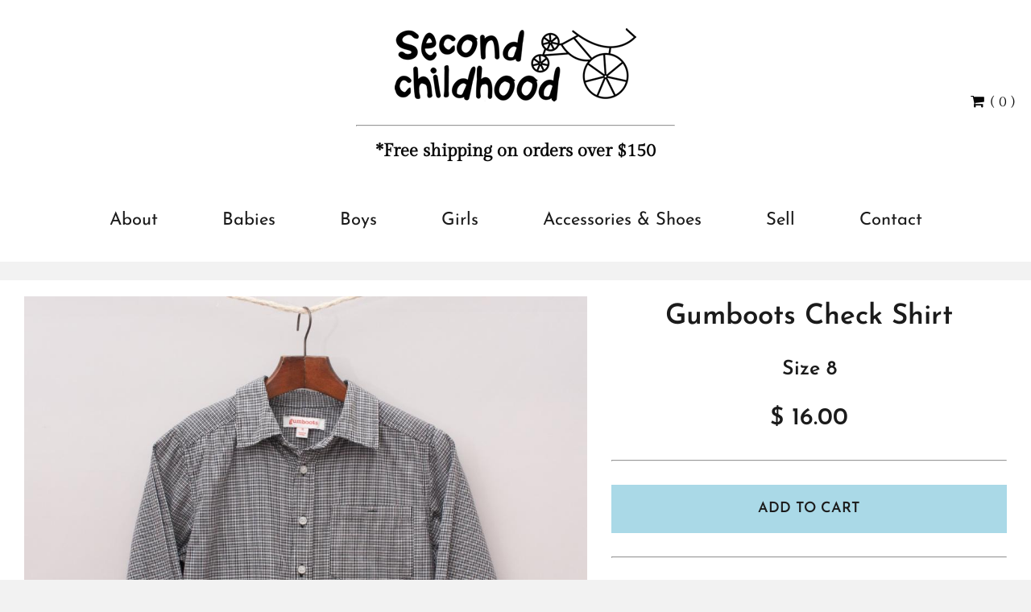

--- FILE ---
content_type: text/html; charset=UTF-8
request_url: https://secondchildhood.com.au/Gumboots-Check-Shirt~37550
body_size: 7070
content:
<!DOCTYPE html><html lang="en-AU"><head><script type="text/javascript" src="/_s/secondchild/frontend-624fb5bd3aedd503f1f8.js" async=""></script><link rel="stylesheet" type="text/css" href="/~sass/0/1651153317/site.css" /><style type="text/css">@font-face {font-family: 'Arapey';font-style: normal;font-weight: 400;src: url(https://fonts.gstatic.com/s/arapey/v16/-W__XJn-UDDA2RCKYNod.woff2) format('woff2');}@font-face {font-family: 'Gilda Display';font-style: normal;font-weight: 400;src: url(https://fonts.gstatic.com/s/gildadisplay/v13/t5tmIRoYMoaYG0WEOh7HwMeR3T7Prw.woff2) format('woff2');}@font-face {font-family: 'Josefin Sans';font-style: normal;font-weight: 400;src: url(https://fonts.gstatic.com/s/josefinsans/v24/Qw3PZQNVED7rKGKxtqIqX5E-AVSJrOCfjY46_DjQbMZhLw.woff2) format('woff2');}@font-face {font-family: 'Josefin Sans';font-style: normal;font-weight: 600;src: url(https://fonts.gstatic.com/s/josefinsans/v24/Qw3PZQNVED7rKGKxtqIqX5E-AVSJrOCfjY46_ObXbMZhLw.woff2) format('woff2');}@font-face {font-family: 'Open Sans';font-style: normal;font-weight: 400;font-stretch: normal;src: url(https://fonts.gstatic.com/s/opensans/v28/memSYaGs126MiZpBA-UvWbX2vVnXBbObj2OVZyOOSr4dVJWUgsjZ0B4gaVI.woff2) format('woff2');}</style><title>Gumboots Check Shirt</title><meta name="description" content="Gumboots black and white long sleeve check patterned shirt with single front pocket and full button down front *100% Cotton" /><meta name="viewport" content="width=device-width, initial-scale=1.0" /><link rel="canonical" href="https://secondchildhood.com.au/Gumboots-Check-Shirt~37550" /><meta name="author" content="Second Childhood" /><meta name="robots" content="all" /><meta name="udothemeid" content="82" /><meta name="poweredby" content="udo" /><script type="text/javascript">/*<![CDATA[*/
  var EventManager=function(){function t(){this.eventList=[],this.handlers=[]}return t.prototype.event=function(t,n,e,s,i,o){var h=this;void 0===i&&(i=null),void 0===o&&(o=!1),this.eventList.push({cat:t,type:n,source:e,name:s,value:i,passive:o}),this.handlers.forEach(function(t){return h.catchup(t)})},t.prototype.onEvent=function(t){var n={fn:t,pos:0};this.handlers.push(n),this.catchup(n)},t.prototype.catchup=function(t){for(;t.pos<this.eventList.length;t.pos++)t.fn(this.eventList[t.pos])},t}();(window.ME||(window.ME={})).Event=new EventManager;
/*]]>*/</script><script type="text/javascript">/*<![CDATA[*/
  (function(i,s,o,g,r,a,m){i['GoogleAnalyticsObject']=r;i[r]=i[r]||function(){
  (i[r].q=i[r].q||[]).push(arguments)},i[r].l=1*new Date();a=s.createElement(o),
  m=s.getElementsByTagName(o)[0];a.async=1;a.src=g;m.parentNode.insertBefore(a,m)
  })(window,document,'script','//www.google-analytics.com/analytics.js','ga');
  ga('create', 'UA-83700547-1', 'auto');
  ga('send', 'pageview');
/*]]>*/</script><script type="text/javascript">/*<![CDATA[*/
  ME.Event.onEvent(function(e){
    var gaEvent = {eventCategory: e.cat, eventAction: e.type};
    if(e.name) gaEvent.eventLabel = e.name;
    if(e.value) gaEvent.eventValue = e.value;
    if(e.passive) gaEvent.nonInteraction = true;
    var delay = 125;
    function sendToGa() {
      if(window.ga)
        ga('send','event',gaEvent);
      else
        setTimeout(sendToGa, delay = delay * 2);
    }
    sendToGa();
  });
/*]]>*/</script></head><body class="screen 20083915 prodsimple"><!-- HTML Fitler -->  <div id="fb-root"></div>
  <script>(function(d, s, id) {
    var js, fjs = d.getElementsByTagName(s)[0];
    if (d.getElementById(id)) return;
    js = d.createElement(s); js.id = id;
    js.src = "//connect.facebook.net/en_GB/sdk.js#xfbml=1&version=v2.6";
    fjs.parentNode.insertBefore(js, fjs);
  }(document, 'script', 'facebook-jssdk'));</script>
  <script src="https://apis.google.com/js/platform.js" async defer></script>
<!-- HTML Fitler End --><div class="me-owrap me-doc"><div class="me-doc-body"><section data-layout="_none" class="me-iwrap me-ContentArea"><div data-pad="2" class="me-block me-StickyPanel MES13" id="Uf1cEUe1_RTipYT4_Nt5g7QMTAwMTAwMTAxMDEwMTExMA" data-type="head" data-mod="MEBuild2.StickyPanel" data-opt="{&quot;id&quot;:&quot;Uf1cEUe1_RTipYT4_Nt5g7QMTAwMTAwMTAxMDEwMTExMA&quot;,&quot;mode&quot;:&quot;head&quot;,&quot;sticky&quot;:{&quot;s&quot;:0,&quot;m&quot;:0,&quot;l&quot;:0},&quot;scrollUp&quot;:13,&quot;scrollDown&quot;:0}"><div class="underlay"></div><div class="overlay"></div><!-- PADDING: 0px;0px;0px -->
<div class="row collapse content-align-middle"><!-- SPLIT: 100%;100%;100% -->
<div class="column me-iwrap small-12 medium-order-1"><div class="overlay"></div><div class="underlay"></div><div data-pad="2" class="me-block me-PanelCol hide-for-large me-max-width MES13" id="U_F-kk4vaSdCUTWm4nfJ1RgMTAwMTAwMTAxMDEwMTExMA" data-mod="MEBuild2.ParallaxScroll" data-opt="{}"><!-- WIDTH: 100%;100%;100% -->
<div class="underlay"></div><div class="overlay"></div><!-- PADDING: 0px;0px;0px -->
<div class="row me-max-width content-align-middle"><!-- SPLIT: 100%;100%;100% -->
<!-- PADDING: 30;30;30 -->
<div class="column me-iwrap small-12 medium-order-1"><div class="overlay"></div><div class="underlay"></div><div data-pad="1" class="me-block me-CartIcon" id="UxPVmjGtFTJGadF7p2Es-VgMTAwMTAwMTAxMDEwMTExMA"><div data-align="center" class="shopping-cart-wrap"><a href="https://secondchildhood.com.au/Checkout~82"><figure class="shopping-cart"><i class="fa fa-fw fa-shopping-cart"></i></figure><span>( 0 )</span></a></div></div></div></div></div><div data-pad="1" class="me-block me-CKEditor" id="UPRH5I19AQfu8N3cYAOM3XAMTAwMTAwMTAxMDEwMTExMA"></div><div data-pad="1" class="me-block me-CKEditor" id="UOSn6aAAcSaKW1hLOr8Sp8AMTAwMTAwMTAxMDEwMTExMA"></div><div data-pad="2" class="me-block me-PanelCol" id="UuN8HKHJiRZu2KDB_F2BIJAMTAwMTAwMTAxMDEwMTExMA" data-mod="MEBuild2.ParallaxScroll" data-opt="{}"><div class="underlay"></div><div class="overlay"></div><style type="text/css">#UuN8HKHJiRZu2KDB_F2BIJAMTAwMTAwMTAxMDEwMTExMA > .row > .column { padding: 5px 0px 20px 0px;} @media screen and ( min-width: 64em ) { #UuN8HKHJiRZu2KDB_F2BIJAMTAwMTAwMTAxMDEwMTExMA > .row > .column { padding: 20px 0px 20px 0px;} } 
</style><div class="row"><!-- SPLIT: 100%;100%;100% -->
<!-- PADDING: 0;0;0 -->
<div class="column me-iwrap small-12 medium-order-1"><div class="overlay"></div><div class="underlay"></div><div data-pad="2" class="me-block me-MultiCol row me-max-width content-align-middle" id="UpeqiQ4kuTfWaUCauKo3WJwMTAwMTAwMTAxMDEwMTExMA"><!-- WIDTH: 100%;100%;100% -->
<!-- SPLIT: 100%;33%;33% -->
<!-- PADDING: 30;30;30 -->
<div class="column me-iwrap small-12 medium-4 medium-order-1"><div class="overlay"></div><div class="underlay"></div></div><!-- SPLIT: 75%;33%;33% -->
<!-- PADDING: 30;30;30 -->
<div class="column me-iwrap small-9 medium-4 medium-order-2"><div class="overlay"></div><div class="underlay"></div><div data-pad="2" class="me-block me-PanelCol me-max-width" id="UpfTPO9VfRnukh0jW4umjnQMTAwMTAwMTAxMDEwMTExMA" data-mod="MEBuild2.ParallaxScroll" data-opt="{}"><!-- WIDTH: 100%;100%;100% -->
<div class="underlay"></div><div class="overlay"></div><style type="text/css">#UpfTPO9VfRnukh0jW4umjnQMTAwMTAwMTAxMDEwMTExMA > .row > .column { padding: 0px 30px 0px 30px;} 
</style><div class="row me-max-width"><!-- SPLIT: 75%;33%;33% -->
<!-- PADDING: 90;90;90 -->
<div class="column me-iwrap small-12 medium-order-1"><div class="overlay"></div><div class="underlay"></div><div data-pad="1" class="me-block me-Image" id="Un2U4KXvMRSuBBgaGJIMf6gMTAwMTAwMTAxMDEwMTExMA"><a href="https://secondchildhood.com.au/">                                                                                                                                                            <img src="https://secondchildhood.com.au/img/4790/1182" alt="Second Childhood logo" height="91" width="300" data-align='center'  />
                                                                                                        </a></div></div></div></div><div data-pad="0" class="me-block me-Separator" id="UQ-IoCayeTKGpY7098pxUDAMTAwMTAwMTAxMDEwMTExMA"><hr /></div><div data-pad="2" class="me-block me-PanelCol me-max-width" id="UsuhEuaG4SlSfxJnFC490CwMTAwMTAwMTAxMDEwMTExMA" data-mod="MEBuild2.ParallaxScroll" data-opt="{}"><!-- WIDTH: 100%;100%;100% -->
<div class="underlay"></div><div class="overlay"></div><div class="row me-max-width"><!-- SPLIT: 75%;33%;33% -->
<!-- PADDING: 60;60;60 -->
<div class="column me-iwrap small-12 medium-order-1"><div class="overlay"></div><div class="underlay"></div></div></div></div><div data-pad="1" class="me-block me-CKEditor" id="UNRFsuJQSRcSiwdswBDhVeAMTAwMTAwMTAxMDEwMTExMA">
<p style="text-align:center"><span style="font-size:22px"><strong>*Free shipping on orders over $150</strong></span></p>
</div></div><!-- SPLIT: 25%;33%;33% -->
<!-- PADDING: 30;30;30 -->
<div class="column me-iwrap small-3 medium-4 medium-order-3"><div class="overlay"></div><div class="underlay"></div><div data-pad="2" class="me-block me-MenuButton hide-for-large" id="U0R5EDxrYQCKI5UJH9mkO9wMTAwMTAwMTAxMDEwMTExMA" data-mod="MEBuild2.MenuButton" data-opt="{}"><div style="margin: 0 0 0 auto;" class="responsive-menu-trigger"><span style="background-color:#333333" class="top"></span><span style="background-color:#333333" class="mid"></span><span style="background-color:#333333" class="bottom"></span></div></div><div data-pad="2" class="me-block me-CartIcon show-for-large" id="UVmzsm6g1R2OA_v2YjrRdOwMTAwMTAwMTAxMDEwMTExMA" data-mod="Checkout2.CartIcon" data-opt="{}"><div data-align="left" data-large-align="right" class="shopping-cart-wrap"><figure class="shopping-cart"><i class="fa fa-fw fa-shopping-cart"></i></figure><span>( 0 )</span></div></div><div data-pad="2" class="me-block me-PanelCol show-for-large me-max-width" id="U4dFmhUkSSMWa8KULKrZihAMTAwMTAwMTAxMDEwMTExMA" data-mod="MEBuild2.ParallaxScroll" data-opt="{}"><!-- WIDTH: 100%;100%;100% -->
<div class="underlay"></div><div class="overlay"></div><div class="row me-max-width collapse"><!-- SPLIT: 25%;33%;33% -->
<div class="column me-iwrap small-12 medium-order-1"><div class="overlay"></div><div class="underlay"></div><div data-pad="1" class="me-block me-CartPreview cartpre-s-center cartpre-m-center cartpre-l-center" id="UhigGVXKTTcuWcNePL8N5DQMTAwMTAwMTAxMDEwMTExMA" data-mod="Checkout2.CartPreview" data-opt="{}"><div class="shopping-cart-preview MES43"><div class="me-iwrap cartpreview"></div><div data-align="center" class="button-wrap"><a href="https://secondchildhood.com.au/Checkout~82" class="button MEC43">Checkout</a></div></div></div></div></div></div><div data-pad="2" class="me-block me-Hamle hide" id="UId5Sl-FDSOyQgPRsoQIvRQMTAwMTAwMTAxMDEwMTExMA"></div></div></div><div data-pad="0" class="me-block me-Menu show-for-large" id="U88SswMTaRyye-Z1Ok-pOpgMTAwMTAwMTAxMDEwMTExMA" data-mod="MEBuild2.Menu" data-opt="{}"><nav data-align="center" class="me-Menu horizontal MES40 mainmenu"><div class="menu-item MEC40"><a href="https://secondchildhood.com.au/About~7" class="MEC40">About</a></div><div class="menu-item MEC40"><a href="https://secondchildhood.com.au/Babies~1788" class="MEC40">Babies</a><div class="pointer-wrap"><span class="pointer"></span><div class="sub-menu"><div class="top-spacer"></div><div class="menu-item MEC40"><a href="https://secondchildhood.com.au/Size~2956" class="MEC40">Size 0000</a></div><div class="menu-item MEC40"><a href="https://secondchildhood.com.au/Size~2176" class="MEC40">Size 000</a></div><div class="menu-item MEC40"><a href="https://secondchildhood.com.au/Size~1816" class="MEC40">Size 00</a></div><div class="menu-item MEC40"><a href="https://secondchildhood.com.au/Size~1789" class="MEC40">Size 0</a></div><div class="menu-item MEC40"><a href="https://secondchildhood.com.au/Size~2183" class="MEC40">Size 1</a></div><div class="menu-item MEC40"><a href="https://secondchildhood.com.au/Size~2422" class="MEC40">Size 2</a></div><div class="menu-item MEC40"><a href="https://secondchildhood.com.au/Size~39260" class="MEC40">Size 3</a></div><div class="bottom-spacer"></div></div></div></div><div class="menu-item MEC40"><a href="https://secondchildhood.com.au/Boys~1695" class="MEC40">Boys</a><div class="pointer-wrap"><span class="pointer"></span><div class="sub-menu"><div class="top-spacer"></div><div class="menu-item MEC40"><a href="https://secondchildhood.com.au/Size~1699" class="MEC40">Size 3</a></div><div class="menu-item MEC40"><a href="https://secondchildhood.com.au/Size~1696" class="MEC40">Size 4</a></div><div class="menu-item MEC40"><a href="https://secondchildhood.com.au/Size~1721" class="MEC40">Size 5</a></div><div class="menu-item MEC40"><a href="https://secondchildhood.com.au/Size~44153" class="MEC40">Size 1</a></div><div class="menu-item MEC40"><a href="https://secondchildhood.com.au/Size~41160" class="MEC40">Size 2</a></div><div class="menu-item MEC40"><a href="https://secondchildhood.com.au/Size~1717" class="MEC40">Size 6</a></div><div class="menu-item MEC40"><a href="https://secondchildhood.com.au/Size~1730" class="MEC40">Size 7</a></div><div class="menu-item MEC40"><a href="https://secondchildhood.com.au/Size~1727" class="MEC40">Size 8</a></div><div class="menu-item MEC40"><a href="https://secondchildhood.com.au/Size~1714" class="MEC40">Size 10</a></div><div class="menu-item MEC40"><a href="https://secondchildhood.com.au/Size~2726" class="MEC40">Size 12</a></div><div class="menu-item MEC40"><a href="https://secondchildhood.com.au/Size~4194" class="MEC40">Size 14</a></div><div class="bottom-spacer"></div></div></div></div><div class="menu-item MEC40"><a href="https://secondchildhood.com.au/Girls~1796" class="MEC40">Girls</a><div class="pointer-wrap"><span class="pointer"></span><div class="sub-menu"><div class="top-spacer"></div><div class="menu-item MEC40"><a href="https://secondchildhood.com.au/Active~46869" class="MEC40">Active</a></div><div class="menu-item MEC40"><a href="https://secondchildhood.com.au/Size~2354" class="MEC40">Size 3</a></div><div class="menu-item MEC40"><a href="https://secondchildhood.com.au/Size~2323" class="MEC40">Size 4</a></div><div class="menu-item MEC40"><a href="https://secondchildhood.com.au/Size~2243" class="MEC40">Size 5</a></div><div class="menu-item MEC40"><a href="https://secondchildhood.com.au/Size~2320" class="MEC40">Size 6</a></div><div class="menu-item MEC40"><a href="https://secondchildhood.com.au/Size~2371" class="MEC40">Size 7</a></div><div class="menu-item MEC40"><a href="https://secondchildhood.com.au/Size~2233" class="MEC40">Size 8</a></div><div class="menu-item MEC40"><a href="https://secondchildhood.com.au/Size~43107" class="MEC40">Size12</a></div><div class="menu-item MEC40"><a href="https://secondchildhood.com.au/Size~1797" class="MEC40">Size 10</a></div><div class="menu-item MEC40"><a href="https://secondchildhood.com.au/Size~2246" class="MEC40">Size 12</a></div><div class="menu-item MEC40"><a href="https://secondchildhood.com.au/Size~2274" class="MEC40">Size 14</a></div><div class="bottom-spacer"></div></div></div></div><div class="menu-item MEC40"><a href="https://secondchildhood.com.au/Accessories-Shoes~7080" class="MEC40">Accessories & Shoes</a><div class="pointer-wrap"><span class="pointer"></span><div class="sub-menu"><div class="top-spacer"></div><div class="menu-item MEC40"><a href="https://secondchildhood.com.au/Accessories~7081" class="MEC40">Accessories</a></div><div class="menu-item MEC40"><a href="https://secondchildhood.com.au/Shoes~24822" class="MEC40">Shoes</a></div><div class="bottom-spacer"></div></div></div></div><div class="menu-item MEC40"><a href="https://secondchildhood.com.au/Sell~4" class="MEC40">Sell</a></div><div class="menu-item MEC40"><a href="https://secondchildhood.com.au/Contact~3" class="MEC40">Contact</a></div></nav></div></div></div></div><div data-pad="2" class="me-block me-MultiCol row collapse" id="US3sunGzFQJejwrcjm15qfwMTAwMTAwMTAxMDEwMTExMA"><!-- SPLIT: 100%;100%;100% -->
<!-- PADDING: 0;0;0 -->
<div class="column me-iwrap small-12 medium-order-1"><div class="overlay"></div><div class="underlay"></div><div data-pad="2" class="me-block me-MenuResp" id="UHfRGPUeERb-1UrDrKqQu2AMTAwMTAwMTAxMDEwMTExMA" data-mod="MEBuild2.MenuResp" data-opt="{}"><nav class="me-RespMenu responsive-menu"><div style="background-color:#aad9e7" class="menu-item"><div class="menu-item-wrap"><a href="https://secondchildhood.com.au/About~7" style="color:white;">About</a></div></div><div style="background-color:#aad9e7" class="menu-item"><div class="menu-item-wrap"><a href="https://secondchildhood.com.au/Babies~1788" style="color:white;">Babies</a></div></div><div style="background-color:#aad9e7" class="menu-item"><div class="menu-item-wrap"><a href="https://secondchildhood.com.au/Boys~1695" style="color:white;">Boys</a></div></div><div style="background-color:#aad9e7" class="menu-item"><div class="menu-item-wrap"><a href="https://secondchildhood.com.au/Girls~1796" style="color:white;">Girls</a></div></div><div style="background-color:#aad9e7" class="menu-item"><div class="menu-item-wrap"><a href="https://secondchildhood.com.au/Accessories-Shoes~7080" style="color:white;">Accessories & Shoes</a></div></div><div style="background-color:#aad9e7" class="menu-item"><div class="menu-item-wrap"><a href="https://secondchildhood.com.au/Sell~4" style="color:white;">Sell</a></div></div><div style="background-color:#aad9e7" class="menu-item"><div class="menu-item-wrap"><a href="https://secondchildhood.com.au/Contact~3" style="color:white;">Contact</a></div></div></nav></div></div></div></div></div></div><!-- Clearing View  --><section data-layout="Content" class="me-iwrap me-ContentArea"><div data-pad="2" class="me-block me-MultiCol row me-max-width collapse" id="U4Es85CkGTR6Wkq0IINCGngMTAwMTAwMTAxMDEwMTExMA"><!-- WIDTH: 100%;100%;100% -->
<!-- SPLIT: 100%;100%;100% -->
<!-- PADDING: 0;0;0 -->
<div class="column me-iwrap small-12 medium-order-1"><div class="overlay"></div><div class="underlay"></div><div data-pad="0" class="me-block me-CartMessage" id="UVTcSHSqMTzmXQoytjPKbZwMTAwMTAwMTAxMDEwMTExMA"></div><div data-pad="2" class="me-block me-PanelCol me-max-width MES18" id="UNEpils9_Sh-5JaTGkTwn3gMTAwMTAwMTAxMDEwMTExMA" data-mod="MEBuild2.ParallaxScroll" data-opt="{}"><!-- WIDTH: 100%;100%;100% -->
<div class="underlay"></div><div class="overlay"></div><!-- PADDING: 0px;0px;0px -->
<div class="row me-max-width"><!-- SPLIT: 100%;100%;100% -->
<!-- PADDING: 30;30;30 -->
<div class="column me-iwrap small-12 medium-order-1"><div class="overlay"></div><div class="underlay"></div><div data-pad="2" class="me-block me-MultiCol row me-max-width" id="Ul8HWTqTzQTeiSpEPnT4eaQMTAwMTAwMTAxMDEwMTExMA"><!-- WIDTH: 100%;100%;100% -->
<!-- SPLIT: 100%;50%;58% -->
<!-- PADDING: 60;60;60 -->
<div class="column me-iwrap small-12 medium-6 large-7 medium-order-1"><div class="overlay"></div><div class="underlay"></div><div data-pad="0" class="me-block me-Gallery" id="UWtcx8qy6QUqcipbvOe6RpwMTAwMTAwMTAxMDEwMTExMA" data-mod="MEBuild2.Gallery" data-opt="{&quot;depth&quot;:3,&quot;hero&quot;:true}"><div class="row collapse"><div class="column small-12 medium-12"><div class="hero"><a href="https://secondchildhood.com.au/img/79748/37559?m=max&amp;w=2560&amp;h=1440" data-fresco-group="UWtcx8qy6QUqcipbvOe6Rpw" data-filter-tag="" class="fresco">                                                                                                                                          <img  src="https://secondchildhood.com.au/img/79748/37559-1120" sizes="(max-width: 640px) calc( 100.000vw - 60px), (max-width: 1024px) calc( 50.000vw - 45px), calc( 58.333vw - 47px)" srcset="https://secondchildhood.com.au/img/79748/37559-1120 1120w, https://secondchildhood.com.au/img/79748/37559-2000 2000w, https://secondchildhood.com.au/img/79748/37559-160 160w, https://secondchildhood.com.au/img/79748/37559-240 240w, https://secondchildhood.com.au/img/79748/37559-360 360w, https://secondchildhood.com.au/img/79748/37559-480 480w, https://secondchildhood.com.au/img/79748/37559-640 640w, https://secondchildhood.com.au/img/79748/37559-1024 1024w, https://secondchildhood.com.au/img/79748/37559-1280 1280w, https://secondchildhood.com.au/img/79748/37559-1600 1600w, https://secondchildhood.com.au/img/79748/37559-1920 1920w" alt="Gumboots Check Shirt" data-align='full' />
                                                                                                                                          </a></div></div><div class="column small-12 hide-for-small-only medium-12"><div class="row small-up-1 medium-up-3 large-up-4 me-iwrap"><!-- WIDTH: 100%;100%;100% -->
<!-- SPLIT: 100%;17%;15% -->
<!-- PADDING: 90;90;90 -->
<div class="column item masonry"><a href="https://secondchildhood.com.au/img/79750/37560?m=max&amp;w=2560&amp;h=1440" data-fresco-group="UWtcx8qy6QUqcipbvOe6Rpw" data-filter-tag="" class="fresco">                                                                                                                                                                  <img  src="https://secondchildhood.com.au/img/79750/37560-480" sizes="(max-width: 640px) calc( 100.000vw - 90px), (max-width: 1024px) calc( 16.667vw - 45px), calc( 14.583vw - 42px)" srcset="https://secondchildhood.com.au/img/79750/37560-480 480w, https://secondchildhood.com.au/img/79750/37560-2000 2000w, https://secondchildhood.com.au/img/79750/37560-160 160w, https://secondchildhood.com.au/img/79750/37560-240 240w, https://secondchildhood.com.au/img/79750/37560-360 360w, https://secondchildhood.com.au/img/79750/37560-480 480w, https://secondchildhood.com.au/img/79750/37560-640 640w, https://secondchildhood.com.au/img/79750/37560-1024 1024w, https://secondchildhood.com.au/img/79750/37560-1280 1280w, https://secondchildhood.com.au/img/79750/37560-1600 1600w, https://secondchildhood.com.au/img/79750/37560-1920 1920w" alt="Gumboots Check Shirt" data-align='full' />
                                                                                                                                                                  </a></div></div></div></div></div></div><!-- SPLIT: 100%;50%;42% -->
<!-- PADDING: 60;60;60 -->
<div class="column me-iwrap small-12 medium-6 large-5 medium-order-2"><div class="overlay"></div><div class="underlay"></div><div data-pad="0" class="me-block me-Field" id="UiWmLDVG7R7KSyRBfjZvrrwMTAwMTAwMTAxMDEwMTExMA"><H2 data-field="title" class="MEC18 text-center">Gumboots Check Shirt</H2></div><div data-pad="0" class="me-block me-Hamle" id="Ujl70NdElQTupSwdQ2OkHsQMTAwMTAwMTAxMDEwMTExMA"><a href="https://secondchildhood.com.au/Size~1727"><h4 style="text-align:center">Size 8</h4></a></div><div data-pad="0" class="me-block me-Field" id="UWJjqL2_BSKCtgoM7LpMTlQMTAwMTAwMTAxMDEwMTExMA"><H3 data-field="price" class="MEC18 text-center">$ 16.00</H3></div><div data-pad="0" class="me-block me-Separator" id="USChh9CvGSZCbJYAn2idw1QMTAwMTAwMTAxMDEwMTExMA"><hr /></div><div data-pad="0" class="me-block me-CartAddButton me-Button" id="UDqF7JoyYQR-EyMLrPoE4lAMTAwMTAwMTAxMDEwMTExMA" data-align="full" data-mod="Checkout2.CartAddButton" data-opt="{}"><form method="post" class="checkout2NoQty addToCart me-Button" data-align="full"><button type="submit" value="37550" name="cart_addbutton[id]" data-skip-valid="" class="button MES42">Add To Cart</button></form></div><div data-pad="0" class="me-block me-Separator" id="URGO9vouQTjWRwDyrjqRrtgMTAwMTAwMTAxMDEwMTExMA"><hr /></div><div data-pad="0" class="me-block me-Tab" id="Ucehmnk7eQf-M1TtfA9BT1AMTAwMTAwMTAxMDEwMTExMA" data-mod="MEBuild2.Tab" data-opt="{&quot;showFirstTab&quot;:true}"><div data-direction="top" class="tab"><section class="me-Tab-block"><h3 class="me-Tab-title"><i class="fa "></i><span>Description</span><div class="me-Tab-arrow"></div></h3><article class="me-Tab-content"><div class="iwrap"><div data-pad="0" class="me-block me-Field" id="UAONxGvTdQPac5YbHXW-OLwMTAwMTAwMTAxMDEwMTExMA"><p data-field="summary" class="MEC18 text-center">Gumboots black and white long sleeve check patterned shirt with single front pocket and full button down front *100% Cotton</p></div></div></article></section><section class="me-Tab-block"><h3 class="me-Tab-title"><i class="fa "></i><span>Shipping</span><div class="me-Tab-arrow"></div></h3><article class="me-Tab-content"><div class="iwrap"><div data-pad="0" class="me-block me-Heading" id="Uc_v62o6EQT6hmcvWGoRyOgMTAwMTAwMTAxMDEwMTExMA"><H4 class="MEC18">Shipping Information:</H4></div><div data-pad="1" class="me-block me-CKEditor" id="UJd_XfvJRTNqAI-EYlMTNYQMTAwMTAwMTAxMDEwMTExMA">
<p><span style="background-color:initial; color:inherit">We offer both express post and parcel post via Australia Post for all shipping within Australia. If you select express post, you should expect to receive your items in 1-2 business days. Please allow an extra 1-2 days for rural areas. If you have not received you items within 5 days using this shipping method, please contact us at </span><a href="mailto:help@secondchildhood.com.au" class="MEC18">help@seconchildhood.com.au</a><span style="background-color:initial; color:inherit">.</span></p>

<p>If you select parcel post, you should expect to receive your items in 2-5 business days. If you have not received you items within 10 days using this shipping method, please contact us at <a href="mailto:help@secondchildhood.com.au" class="MEC18">help@seconchildhood.com.au</a>.</p>
</div></div></article></section><section class="me-Tab-block"><h3 class="me-Tab-title"><i></i><span>Returns</span><div class="me-Tab-arrow"></div></h3><article class="me-Tab-content"><div class="iwrap"><div data-pad="0" class="me-block me-Heading" id="U7RCheDtAQVC034IScNwzswMTAwMTAwMTAxMDEwMTExMA"><H4 class="MEC18">Returns &amp; Refunds:</H4></div><div data-pad="1" class="me-block me-CKEditor" id="Uu-CGdt6BQvWbYI08RsULOAMTAwMTAwMTAxMDEwMTExMA">
<p><span style="background-color:initial; color:inherit">Due to the nature of our products and the fact they are second hand recycled goods, unfortunately we do not except returns or provide refunds. All our products are strictly checked for quality control and majority are as new or have only been worn a couple of times.</span></p>

<p>If however an item does have a small stain, tiny hole or any other minor imperfection, these will be stated in the description of the item and will be at the discretion of the customer to purchase or not.  We urge you to bear this information in made when you are making your purchases. </p>

<p><a href="https://secondchildhood.com.au/Terms-Policies~111" class="MEC18">Click here to read full terms and conditions</a></p>
</div></div></article></section></div></div><div data-pad="0" class="me-block me-ShareButton" id="Un6yuy8wWS--wUtO-V7eiSAMTAwMTAwMTAxMDEwMTExMA"><div style="position:relative;" class=""><div class="row small-up-4 medium-up-4 large-up-4"><div class="column"><figure class=" facebook"><a href="https://www.facebook.com/share.php?u=https://secondchildhood.com.au/Gumboots-Check-Shirt~37550" onclick="javascript:window.open(this.href,'', 'menubar=no,toolbar=no,resizable=yes,scrollbars=yes,height=600,width=600');return false;"><i class="fa fa-fw fa-facebook"></i></a></figure></div><div class="column"><figure class=" twitter"><a href="http://twitter.com/share?url=https://secondchildhood.com.au/Gumboots-Check-Shirt~37550" onclick="javascript:window.open(this.href,'', 'menubar=no,toolbar=no,resizable=yes,scrollbars=yes,height=600,width=600');return false;"><i class="fa fa-fw fa-twitter"></i></a></figure></div><div class="column"><figure class=" google"><a href="https://plus.google.com/share?url=https://secondchildhood.com.au/Gumboots-Check-Shirt~37550" onclick="javascript:window.open(this.href,'', 'menubar=no,toolbar=no,resizable=yes,scrollbars=yes,height=600,width=600');return false;"><i class="fa fa-fw fa-google-plus"></i></a></figure></div><div class="column"><figure class=" linkedin"><a href="https://www.linkedin.com/cws/share?url=https://secondchildhood.com.au/Gumboots-Check-Shirt~37550" onclick="javascript:window.open(this.href,'', 'menubar=no,toolbar=no,resizable=yes,scrollbars=yes,height=600,width=600');return false;"><i class="fa fa-fw fa-linkedin"></i></a></figure></div></div></div></div><div data-pad="0" class="me-block me-Separator" id="UFn3eEyFZRo2b3KhjL9xbQAMTAwMTAwMTAxMDEwMTExMA"><hr style="border:0;" /></div></div></div></div></div></div></div></div></section><div data-pad="0" class="me-block me-StickyPanel footer MES20" id="UzBxMHmxHTDWJ3A7pIp7zPwMTAwMTAwMTAxMDEwMTExMA" data-type="foot" data-mod="MEBuild2.StickyPanel" data-opt="{&quot;id&quot;:&quot;UzBxMHmxHTDWJ3A7pIp7zPwMTAwMTAwMTAxMDEwMTExMA&quot;,&quot;mode&quot;:&quot;foot&quot;,&quot;sticky&quot;:{&quot;s&quot;:0,&quot;m&quot;:0,&quot;l&quot;:0},&quot;scrollUp&quot;:20,&quot;scrollDown&quot;:0}"><div class="underlay"></div><div class="overlay"></div><style type="text/css">#UzBxMHmxHTDWJ3A7pIp7zPwMTAwMTAwMTAxMDEwMTExMA > .row > .column { padding: 20px 15px 20px 15px;} 
</style><!-- PADDING: 0px;0px;0px -->
<div class="row me-max-width"><!-- WIDTH: 100%;100%;100% -->
<!-- SPLIT: 100%;33%;33% -->
<!-- PADDING: 30;30;30 -->
<div class="column me-iwrap small-12 medium-4 medium-order-1"><div class="overlay"></div><div class="underlay"></div><div data-pad="0" class="me-block me-Heading" id="UO5S6WT9YSpGwCKH7jH0z3gMTAwMTAwMTAxMDEwMTExMA"><H5 class="MEC20 text-center large-text-left">Information </H5></div><div data-pad="0" class="me-block me-Menu" id="U1Vkh1d8CQe6kvx-9XQJpBQMTAwMTAwMTAxMDEwMTExMA" data-mod="MEBuild2.Menu" data-opt="{}"><nav data-align="center" data-align-medium="left" class="me-Menu vertical MES41"><div class="menu-item MEC41"><a href="https://secondchildhood.com.au/About~7" class="MEC41">About</a></div><div class="menu-item MEC41"><a href="https://secondchildhood.com.au/Babies~1788" class="MEC41">Babies</a></div><div class="menu-item MEC41"><a href="https://secondchildhood.com.au/Boys~1695" class="MEC41">Boys</a></div><div class="menu-item MEC41"><a href="https://secondchildhood.com.au/Girls~1796" class="MEC41">Girls</a></div><div class="menu-item MEC41"><a href="https://secondchildhood.com.au/Accessories-Shoes~7080" class="MEC41">Accessories & Shoes</a></div><div class="menu-item MEC41"><a href="https://secondchildhood.com.au/Sell~4" class="MEC41">Sell</a></div><div class="menu-item MEC41"><a href="https://secondchildhood.com.au/Contact~3" class="MEC41">Contact</a></div></nav></div></div><!-- SPLIT: 100%;33%;33% -->
<!-- PADDING: 30;30;30 -->
<div class="column me-iwrap small-12 medium-4 medium-order-2"><div class="overlay"></div><div class="underlay"></div></div><!-- SPLIT: 100%;33%;33% -->
<!-- PADDING: 30;30;30 -->
<div class="column me-iwrap small-12 medium-4 medium-order-3"><div class="overlay"></div><div class="underlay"></div><div data-pad="0" class="me-block me-Heading" id="UWt0lbZ_iT3iRPG0qw3Z4kAMTAwMTAwMTAxMDEwMTExMA"><H5 class="MEC20 text-center">Let's Get Social</H5></div><div data-pad="2" class="me-block me-BlockGrid collapse me-max-width row small-up-5 medium-up-3 large-up-5" id="UVtKmoHC6SWeJdeyGeqB0FQMTAwMTAwMTAxMDEwMTExMA"><!-- WIDTH: 100%;100%;100% -->
<!-- SPLIT: 20%;11%;7% -->
<div class="column me-iwrap"><div data-pad="1" class="me-block me-CKEditor" id="U_SE53VLxSrum8r-GLHkIsAMTAwMTAwMTAxMDEwMTExMA"></div></div><div class="column me-iwrap"><div data-pad="0" class="me-block me-Icon" id="UfvyFDuPxQ6-nPu8gikkqywMTAwMTAwMTAxMDEwMTExMA"><style type="text/css">#UfvyFDuPxQ6-nPu8gikkqywMTAwMTAwMTAxMDEwMTExMA i { font-size: 250%;}

</style><figure><a href="https://www.facebook.com/SecondChildhoodChildrensClothing/" target="_blank" class="MEC20"><i style="" class="fa fa-fw fa-facebook text-center"></i></a></figure></div></div><div class="column me-iwrap"><div data-pad="0" class="me-block me-Icon" id="UgtMIy4EuR7OmDmSwp_XNJgMTAwMTAwMTAxMDEwMTExMA"><style type="text/css">#UgtMIy4EuR7OmDmSwp_XNJgMTAwMTAwMTAxMDEwMTExMA i { font-size: 250%;}
@media screen and ( min-width: 40em ) { #UgtMIy4EuR7OmDmSwp_XNJgMTAwMTAwMTAxMDEwMTExMA i { font-size: 100%;} }
@media screen and ( min-width: 64em ) { #UgtMIy4EuR7OmDmSwp_XNJgMTAwMTAwMTAxMDEwMTExMA i { font-size: 250%;} }

</style><figure><a href="https://www.instagram.com/secondchildhood/?hl=en" target="_blank" class="MEC20"><i style="" class="fa fa-fw fa-instagram text-center"></i></a></figure></div></div><div class="column me-iwrap"><div data-pad="0" class="me-block me-Icon" id="UvuY4JV0rQJaipmpMBOHGJAMTAwMTAwMTAxMDEwMTExMA"><style type="text/css">#UvuY4JV0rQJaipmpMBOHGJAMTAwMTAwMTAxMDEwMTExMA i { font-size: 250%;}

</style><figure><a href="https://twitter.com/kidsrecycled" target="_blank" class="MEC20"><i style="" class="fa fa-fw fa-twitter text-center"></i></a></figure></div></div><div class="column me-iwrap"><div data-pad="1" class="me-block me-CKEditor" id="UHI91FLmYShuNMz-W3ogPjwMTAwMTAwMTAxMDEwMTExMA"></div></div></div></div></div></div><div data-pad="2" class="me-block me-MultiCol row collapse content-align-middle" id="UbuW_UD2xR3OP031_-49oAwMTAwMTAwMTAxMDEwMTExMA"><!-- SPLIT: 100%;100%;100% -->
<!-- PADDING: 0px;0px;0px -->
<div class="column me-iwrap small-12 medium-order-1 MES20"><div class="overlay"></div><div class="underlay"></div><div data-pad="2" class="me-block me-MultiCol row me-max-width content-align-middle" id="Ugvd15-R_Qs6iwJ838sRBVQMTAwMTAwMTAxMDEwMTExMA"><style type="text/css">#Ugvd15-R_Qs6iwJ838sRBVQMTAwMTAwMTAxMDEwMTExMA > .column { padding: 0px 15px 0px 15px;} 
</style><!-- WIDTH: 100%;100%;100% -->
<!-- SPLIT: 100%;33%;33% -->
<!-- PADDING: 30;30;30 -->
<div class="column me-iwrap small-12 medium-4 medium-order-1"><div class="overlay"></div><div class="underlay"></div><div data-pad="1" class="me-block me-CKEditor copyright" id="UQ-vxJsxBTOanOEOaTwdQVQMTAwMTAwMTAxMDEwMTExMA">
<p><span style="font-size:10px">COPYRIGHT | Second Childhood</span></p>
</div></div><!-- SPLIT: 100%;33%;33% -->
<!-- PADDING: 30;30;30 -->
<div class="column me-iwrap small-12 medium-4 medium-order-2"><div class="overlay"></div><div class="underlay"></div><div data-pad="2" class="me-block me-MultiCol row me-max-width collapse content-align-middle" id="UsLGounh5QgypRHL8QrP91QMTAwMTAwMTAxMDEwMTExMA"><!-- WIDTH: 100%;100%;100% -->
<!-- SPLIT: 50%;17%;17% -->
<!-- PADDING: 30;30;30 -->
<div class="column me-iwrap small-6 medium-order-1"><div class="overlay"></div><div class="underlay"></div><div data-pad="2" class="me-block me-CKEditor" id="Ufuu0CeqdTmiv2q7_fxgPDAMTAwMTAwMTAxMDEwMTExMA">
<div style="text-align: right;"><span style="font-size:10px">Website by:  </span></div>
</div></div><!-- SPLIT: 50%;17%;17% -->
<!-- PADDING: 30;30;30 -->
<div class="column me-iwrap small-6 medium-order-2"><div class="overlay"></div><div class="underlay"></div><div data-pad="2" class="me-block me-Image" id="UMNqtuAG4RGCp4WjkA1VfugMTAwMTAwMTAxMDEwMTExMA"><a href="https://modd.com.au" target="_blank">                                                                                                                        <img src="https://secondchildhood.com.au/img/16517/43" alt="Website by MODD" height="24" width="24" data-align='left'  />
                                                                                </a></div></div></div></div><!-- SPLIT: 100%;33%;33% -->
<!-- PADDING: 30;30;30 -->
<div class="column me-iwrap small-12 medium-4 medium-order-3"><div class="overlay"></div><div class="underlay"></div><div data-pad="2" class="me-block me-Menu" id="UeXjEpVbTSmiCmVj5I0NsSwMTAwMTAwMTAxMDEwMTExMA" data-mod="MEBuild2.Menu" data-opt="{}"><nav data-align="center" class="me-Menu vertical MES40"><div class="menu-item MEC40"><a href="https://secondchildhood.com.au/Terms-Policies~111" class="MEC40">Terms & Policies</a></div></nav></div></div></div><div data-pad="0" class="me-block me-Separator" id="Um-owy2lFQtWyOPRNJAbDiAMTAwMTAwMTAxMDEwMTExMA"><hr style="border:0;" /></div></div></div></section></div></div></body></html>